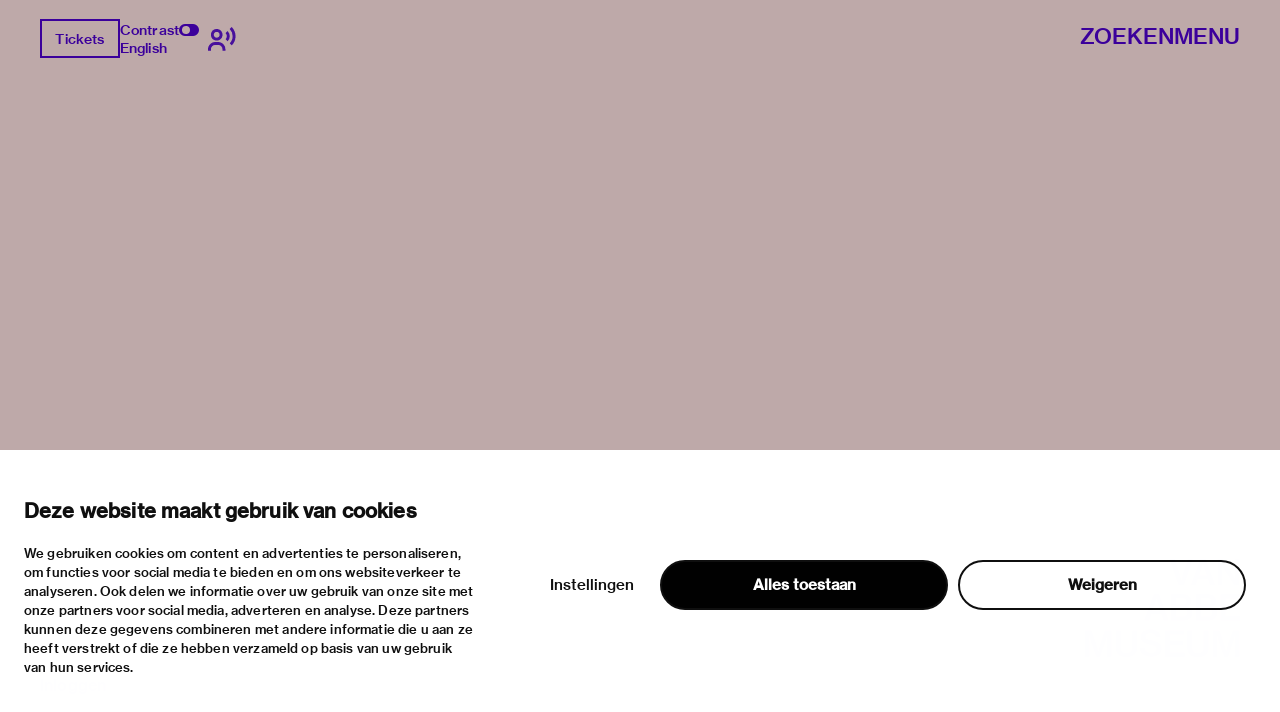

--- FILE ---
content_type: application/x-javascript
request_url: https://consentcdn.cookiebot.com/consentconfig/fd7a20ec-63f8-47ea-aeb9-3e873ac0d094/vanabbemuseum.nl/configuration.js
body_size: 221
content:
CookieConsent.configuration.tags.push({id:191054330,type:"script",tagID:"",innerHash:"",outerHash:"",tagHash:"14871794483947",url:"https://vanabbemuseum.nl/static/js/client.b6efe17b.chunk.js",resolvedUrl:"https://vanabbemuseum.nl/static/js/client.b6efe17b.chunk.js",cat:[1,3,4,5]});CookieConsent.configuration.tags.push({id:191054332,type:"iframe",tagID:"",innerHash:"",outerHash:"",tagHash:"180188410215",url:"https://virtuele.tours/van-abbe-ferrari-karamustafa-en",resolvedUrl:"https://virtuele.tours/van-abbe-ferrari-karamustafa-en",cat:[1,3]});CookieConsent.configuration.tags.push({id:191054336,type:"iframe",tagID:"",innerHash:"",outerHash:"",tagHash:"7440138106944",url:"https://embed.podcasts.apple.com/nl/podcast/verborgen-verbanden-een-onbekende-koloniale-erfenis/id1747201093?itsct=podcast_box_player&itscg=30200&ls=1&theme=auto",resolvedUrl:"https://embed.podcasts.apple.com/nl/podcast/verborgen-verbanden-een-onbekende-koloniale-erfenis/id1747201093?itsct=podcast_box_player&itscg=30200&ls=1&theme=auto",cat:[5]});CookieConsent.configuration.tags.push({id:191054337,type:"script",tagID:"",innerHash:"",outerHash:"",tagHash:"14386405516854",url:"",resolvedUrl:"",cat:[3,5]});